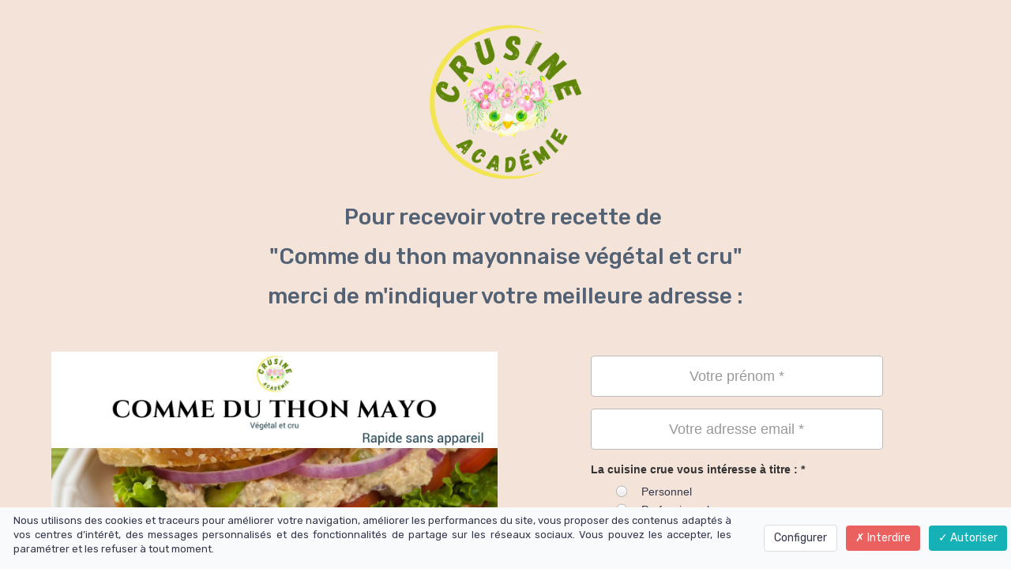

--- FILE ---
content_type: text/html; charset=UTF-8
request_url: https://formations.crusineacademie.com/comme-du-thon-mayonnaise-vegetal-et-cru/
body_size: 7190
content:
<!DOCTYPE html>
<html lang="" xmlns:fb="http://ogp.me/ns/fb#">
<head>
	<meta http-equiv="X-UA-Compatible" content="IE=edge,chrome=1">
    <meta charset="utf-8">
    <meta name="viewport" content="width=device-width, initial-scale=1">

	<title>Comme du thon mayonnaise végétal et cru</title>
	<meta name="description" content="">
	<meta name="keywords" content="">
	<link rel="canonical" href="https://formations.crusineacademie.com/comme-du-thon-mayonnaise-vegetal-et-cru/" />
	<meta property="og:title" content="Comme du thon mayonnaise végétal et cru" />
	<meta property="og:site_name" content="CRUsine Académie"/>
	<meta property="og:description" content=""/>
	<meta property="og:url" content="https://formations.crusineacademie.com/comme-du-thon-mayonnaise-vegetal-et-cru/" />
	<meta property="og:locale" content="fr_FR" />
	
    <meta name="robots" content="noodp" />
    <meta name="Identifier-URL" content="https://formations.crusineacademie.com/">

    
    <!-- Main CSS -->
    <link rel="stylesheet" type="text/css" href="https://da32ev14kd4yl.cloudfront.net/assets/css/dist/base.min.css?v=1568" />
<link rel="stylesheet" type="text/css" href="https://da32ev14kd4yl.cloudfront.net/assets/css/v6/themes/site/style.css?v=1568" />
<link rel="stylesheet" type="text/css" href="https://da32ev14kd4yl.cloudfront.net/assets/css/v6/vendors/animate-3-5-0.min.css?v=1568" />
<link rel="stylesheet" type="text/css" href="https://da32ev14kd4yl.cloudfront.net/themes/t2/css/style.css?v=1568" />
<link rel="stylesheet" type="text/css" href="https://da32ev14kd4yl.cloudfront.net/assets/css/v6/themes/masterthemes/mastertheme1/general.css?v=1568" />
<link rel="stylesheet" type="text/css" href="https://da32ev14kd4yl.cloudfront.net/assets/css/v6/themes/masterthemes/mastertheme1/main.css?v=1568" />
<link rel="stylesheet" type="text/css" href="https://da32ev14kd4yl.cloudfront.net/assets/css/v6/components/_builder-elements.css?v=1568" />
<link rel="stylesheet" type="text/css" href="https://da32ev14kd4yl.cloudfront.net/assets/css/v6/components/_custom_tarteaucitron.css?v=1568" />
<link rel="stylesheet" type="text/css" href="https://da32ev14kd4yl.cloudfront.net/assets/css/v6/components/_bootstrap-image-gallery-site.css?v=1568" />
<style>/***
 * Couleur principale
 */
    #tarteaucitronAlertSmall #tarteaucitronCookiesListContainer #tarteaucitronCookiesList {
        border-color: !important;
    }

    #tarteaucitronAlertSmall #tarteaucitronCookiesListContainer #tarteaucitronCookiesTitle ,
    #tarteaucitronAlertSmall,
    #tarteaucitronRoot #tarteaucitronAlertBig,
    #tarteaucitronAlertSmall #tarteaucitronCookiesListContainer #tarteaucitronCookiesList .tarteaucitronTitle,
    #tarteaucitronAlertSmall #tarteaucitronCookiesListContainer #tarteaucitronClosePanelCookie {
        background-color: !important;
    }

    #tarteaucitronAlertSmall #tarteaucitronCookiesListContainer #tarteaucitronCookiesList .tarteaucitronCookiesListMain a,
    #tarteaucitronAlertSmall #tarteaucitronCookiesListContainer #tarteaucitronCookiesList .tarteaucitronCookiesListMain .tarteaucitronCookiesListRight,
    #tarteaucitronAlertSmall #tarteaucitronCookiesListContainer #tarteaucitronCookiesList strong,
    #tarteaucitronAlertSmall #tarteaucitronCookiesListContainer #tarteaucitronCookiesList,
    #tarteaucitronAlertBig #tarteaucitronCloseAlert, #tarteaucitron #tarteaucitronPrivacyUrl {
        color: !important;
    }

    .tac_activate {
        background-color: !important;
    }
    

/***
 * Couleur principale des textes
 */
    #tarteaucitronAlertSmall #tarteaucitronCookiesListContainer #tarteaucitronClosePanelCookie,
    #tarteaucitronAlertSmall #tarteaucitronCookiesListContainer #tarteaucitronCookiesList .tarteaucitronTitle,
    #tarteaucitronAlertBig #tarteaucitronDisclaimerAlert,
    #tarteaucitronRoot #tarteaucitronAlertBig,
    .tac_activate {
        color: !important;
    }
    

/***
 * Couleur de fond des boutons "Autoriser"
 */
    #tarteaucitronAlertBig #tarteaucitronPersonalize, .tarteaucitronAllow, #tarteaucitronAlertSmall #tarteaucitronManager #tarteaucitronDot #tarteaucitronDotGreen {
        background-color: !important;
    }
    

/***
 * Couleur du texte des boutons "Autoriser"
 */
    #tarteaucitronAlertBig #tarteaucitronPersonalize, .tarteaucitronAllow, #tarteaucitronAlertSmall #tarteaucitronManager #tarteaucitronDot #tarteaucitronDotGreen {
        color: !important;
    }
    #tarteaucitronRoot .tarteaucitronCheck::before {
        color: !important;
    }
    

/***
 * Couleur de fond des boutons "Interdire"
 */
    .tarteaucitronDeny, #tarteaucitronAlertSmall #tarteaucitronManager #tarteaucitronDot #tarteaucitronDotRed {
        background-color: !important;
    }
    

/***
 * Couleur du texte des boutons "Interdire"
 */
    .tarteaucitronDeny, #tarteaucitronAlertSmall #tarteaucitronManager #tarteaucitronDot #tarteaucitronDotRed {
        color: !important;
    }
    #tarteaucitronRoot .tarteaucitronCross::before {
        color: !important;
    }
    

/***
 * Couleur de fond du bouton "Personnaliser"
 */
    #tarteaucitronAlertBig #tarteaucitronCloseAlert {
        background-color: !important;
        border-color: !important;
    }
    #tarteaucitronAlertBig #tarteaucitronCloseAlert:focus{
        border-color: !important;
    }
    

/***
 * Couleur du texte du bouton "Personnaliser"
 */
    #tarteaucitronAlertBig #tarteaucitronCloseAlert {
        color: !important;
    }
    

</style>
    <style type="text/css">#main-composition .main_color0 { color: #b2ce74; }#main-composition .btn_main_color0, #main-composition .maincontainer .btn_main_color0 { background: #b2ce74; }#main-composition .main_color1 { color: #7a8c9e; }#main-composition .btn_main_color1, #main-composition .maincontainer .btn_main_color1 { background: #7a8c9e; }#main-composition .main_color2 { color: #526173; }#main-composition .btn_main_color2, #main-composition .maincontainer .btn_main_color2 { background: #526173; }#main-composition h1:not(.title) { font-size: 72px;color: #526173; } #main-composition h2:not(.title) { font-size: 36px;color: #526173; } #main-composition h3:not(.title) { font-size: 28px;color: #526173; } #main-composition h4:not(.title) { font-size: 22px;color: #526173; } #main-composition h5:not(.title) { font-size: 16px;color: #526173; } #main-composition h6:not(.title) { font-size: 14px;color: #526173; } #main-composition p:not(.title) { font-size: 14px;color: #526173; } #main-composition small:not(.title) { font-size: 12px;color: #526173; } .line.line_theme1 {background: rgb(243,246,249);}.line.line_theme2 {background: rgb(233,237,241);}.line.line_theme3 {background: #534d89;background: -moz-linear-gradient(135deg, rgb(83,77,137) 0%, rgb(109,190,215) 100%);background: -webkit-linear-gradient(135deg, rgb(83,77,137) 0%,rgb(109,190,215) 100%);background: linear-gradient(315deg, rgb(83,77,137) 0%, rgb(109,190,215) 100%);filter: progid:DXImageTransform.Microsoft.gradient( startColorstr='#534d89', endColorstr='#6dbed7', GradientType=1);}.line.line_theme4 .line_overlay {background: #0d1d4a;background: -moz-linear-gradient(-45deg, rgba(13,29,74,0.75) 0%, rgba(48,120,146,0.75) 100%);background: -webkit-linear-gradient(-45deg, rgba(13,29,74,0.75) 0%,rgba(48,120,146,0.75) 100%);background: linear-gradient(135deg, rgba(13,29,74,0.75) 0%, rgba(48,120,146,0.75) 100%);filter: progid:DXImageTransform.Microsoft.gradient( startColorstr='#0d1d4a', endColorstr='#307892', GradientType=1);}#line3967880 {border: 3px;background-origin: border-box;border-color:rgba(0,0,0,1);border-style: none;border-radius: 0px;background: #f4e3d9;border-radius: 0px;margin-top: 0px;margin-bottom: 0px;margin-left: 0px;margin-right: 0px;padding-top: 20px;padding-bottom: 79px;padding-left: 0px;padding-right: 0px;}#col6278725 {}#col6278725 .colcontainer {padding-top: 10px;padding-bottom: 10px;padding-left: 10px;padding-right: 10px;}#col6278724 {}#col6278724 .colcontainer {padding-top: 10px;padding-bottom: 10px;padding-left: 10px;padding-right: 10px;}#col6278726 {}#col6278726 .colcontainer {padding-top: 10px;padding-bottom: 10px;padding-left: 10px;padding-right: 10px;}</style>
<style type="text/css">.banniere-container { background-color: #b6c389; }.navbar-nav { float: right !important; }.navbar, .navbar > .line, header > .navbar > .container > .navbar-header{ background: #d9c35b; }.navbar > .line, .content > div > .navbar-header { background: transparent; }header > .navbar.affix { background: #d9c35b; }.navbar-nav > li > a { color: #525634 !important; }.container > .navbar-header > .container > a.btn, .container > .navbar-header > .container > a.btn > span{ color: #525634 !important; }.navbar-nav li.dropdown > ul.dropdown-menu > li > a { color: #525634 !important; }.navbar-nav > li > a.btn-header { background: #d9c35b !important; }.navbar-nav > li > a.btn-header { color: #525634 !important; }.navbar-nav > li > a.btn-header:hover { color: #b6c389 !important; }.navbar-toggle { background: #d9c35b !important; }.navbar-toggle { color: #525634 !important; }#line-footer .line { position: relative; }#footer, footer { background: #525634 !important; }#footer p, footer p { color: #ffffff !important; }</style>
    <!-- Fav and touch icons -->
        <link rel="apple-touch-icon" sizes="144x144" href="https://da32ev14kd4yl.cloudfront.net/assets/apple-touch-icon-144x144.png?v=1568">
    <link rel="apple-touch-icon" sizes="114x114" href="https://da32ev14kd4yl.cloudfront.net/assets/apple-touch-icon-114x114.png?v=1568">
    <link rel="apple-touch-icon" sizes="72x72" href="https://da32ev14kd4yl.cloudfront.net/assets/apple-touch-icon-72x72.png?v=1568">
    <link rel="apple-touch-icon" href="https://da32ev14kd4yl.cloudfront.net/assets/apple-touch-icon.png?v=1568">
    <link rel="icon" href="https://formations.crusineacademie.com/favicon.ico">
    
    <script src="https://fd.cleantalk.org/ct-bot-detector-wrapper.js"></script>
<script src="https://da32ev14kd4yl.cloudfront.net/assets/js/site/fb.js?v=1568"></script>
<script src="https://da32ev14kd4yl.cloudfront.net/lib/tarteaucitron/tarteaucitron.js?v=1568"></script>
    
            <script type="text/javascript">
                var language="fr";
                const LB_HTTP = "https://learnybox.com";
                const baseDir = "https://formations.crusineacademie.com/";
                const cdnDir = "https://da32ev14kd4yl.cloudfront.net/";
                const domain = "crusineacademie.com";
                document.domain = "crusineacademie.com";
            </script><script type="text/javascript">var CSRFGuard_token="c52557ad87c7abed8f15be826be4639652e48e3c7103e787a45df772a734336db6fe52927c914cf17969fc8dabfc52ab5d844fbee5515c6ede84250010a6f989";</script><!-- Tarteaucitron Code -->
<script type="text/javascript">

    var tarteaucitronForceLanguage = 'fr';

    var tarteaucitronCustomText = {
        'alertBigPrivacy': 'Nous utilisons des cookies et traceurs pour améliorer votre navigation, améliorer les performances du site, vous proposer des contenus adaptés à vos centres d’intérêt, des messages personnalisés et des fonctionnalités de partage sur les réseaux sociaux. Vous pouvez les accepter, les paramétrer et les refuser à tout moment.',
        'disclaimer': 'Nous utilisons des cookies et traceurs pour améliorer votre navigation, améliorer les performances du site, vous proposer des contenus adaptés à vos centres d’intérêt, des messages personnalisés et des fonctionnalités de partage sur les réseaux sociaux. Vous pouvez les accepter, les paramétrer et les refuser à tout moment.',
        'acceptAll': 'Autoriser',
        'allowAll': 'Autoriser',
        'denyAll': 'Interdire',
        'personalize': 'Configurer',
        'privacyUrl': 'Consulter la politique des cookies'
    };

    tarteaucitron.init({"removeCredit":true,"cookieName":"tarteaucitron","privacyUrl":"https:\/\/www.crusineacademie.com\/conditions-generales-de-ventes-et-utilisations\/","orientation":"bottom","showAlertSmall":true,"cookieslist":false,"adblocker":false,"AcceptAllCta":true,"highPrivacy":true,"moreInfoLink":true,"showIcon":false});

    
    /* facebookpixel events */
    document.addEventListener('facebookpixel_allowed', function (e) {
        saveConsent('facebookpixel', 'allowed');
    }, false);
    document.addEventListener('facebookpixel_denied', function (e) {
        saveConsent('facebookpixel', 'denied');
    }, false);


    document.addEventListener('DOMContentLoaded', function () {
        window.addEventListener('tac.open_panel', function () {
            setTimeout(function attachOnce() {
                var accept = document.querySelector('#tarteaucitronAllAllowed');
                var deny = document.querySelector('#tarteaucitronAllDenied');
                if (accept) {
                    accept.addEventListener('click', function() {
                        tarteaucitron.userInterface.closePanel();
                    }, { once: true });
                }
                if (deny) {
                    deny.addEventListener('click', function() {
                        tarteaucitron.userInterface.closePanel();
                    }, { once: true });
                }
            }, 100);
        });
    });

    /* google events */
    document.addEventListener('gtag_allowed', function (e) {
        saveConsent('gtag', 'allowed');
    }, false);
    document.addEventListener('gtag_denied', function (e) {
        saveConsent('gtag', 'denied');
    }, false);

    /* gtm events */
    document.addEventListener('googletagmanager_allowed', function (e) {
        saveConsent('googletagmanager', 'allowed');
    }, false);
    document.addEventListener('googletagmanager_denied', function (e) {
        saveConsent('googletagmanager', 'denied');
    }, false);

    function saveConsent(service, response) {
        var data = {
            url: 'https://formations.crusineacademie.com/comme-du-thon-mayonnaise-vegetal-et-cru/',
            service: service,
            response: response,
            CSRFGuard_token: 'c52557ad87c7abed8f15be826be4639652e48e3c7103e787a45df772a734336db6fe52927c914cf17969fc8dabfc52ab5d844fbee5515c6ede84250010a6f989',
        };

        $.ajax({
            type: 'POST',
            url: '/ajax/tarteaucitron/consent/add/',
            data: data,
            success: function() {
            }
        });
    }
</script>

    <script type="text/javascript">
        tarteaucitron.user.facebookpixelId = '259941744788137';
        tarteaucitron.user.facebookpixelMore = function () {
            fbq("track", "PageView", {"content_name":"Comme du thon mayonnaise v\u00e9g\u00e9tal et cru"}, {"eventID":"fb_69808ac2383869.74219172"});fbApi(187, "PageView", "fb_69808ac2383869.74219172", {"content_name":"Comme du thon mayonnaise v\u00e9g\u00e9tal et cru","source_url":"https:\/\/formations.crusineacademie.com\/comme-du-thon-mayonnaise-vegetal-et-cru\/"}, "");        };
        (tarteaucitron.job = tarteaucitron.job || []).push('facebookpixel');
    </script>
    <noscript><img height="1" width="1" alt="" style="display:none" src="https://www.facebook.com/tr?id=259941744788137&ev=PageView&eid=fb_69808ac2383869.74219172&content_name=Comme+du+thon+mayonnaise+v%C3%A9g%C3%A9tal+et+cru&noscript=1" /></noscript>

    <script type="text/javascript">
        tarteaucitron.user.gtagUa = '';
        tarteaucitron.user.gtagMore = function () {
            function gtag(){
                dataLayer.push(arguments);
            }
            gtag('config', 'UA-101949482-1');
        };
        (tarteaucitron.job = tarteaucitron.job || []).push('gtag');
    </script>


    <script type="text/javascript">
        tarteaucitron.user.googletagmanagerId = 'GTM-M9TCSRR';
        (tarteaucitron.job = tarteaucitron.job || []).push('googletagmanager');
    </script>
<!-- End Tarteaucitron Code -->

</head>
<body>
        
        	<div class="page " id="main-composition">
                
				<div id="TopPage"></div><link id="googlefonts" rel="stylesheet" type="text/css" href="https://fonts.googleapis.com/css?family=Rubik:300,400,700">
            <div id="line3967880"   class="line">
                <div class="line_overlay"></div>
                
                <div class="container">
                    <div class="wrapper"><div class="row row0 ">
            <div class="sortable-col col-md-12 col-sm-12 col-xs-12 " data-id_col="6278725" id="colcontainer6278725"  >
	            <div class="col_margin_container">
	            	<div class="col " data-id_col="6278725" data-id_line="3967880" id="col6278725"><div class="colcontainer"><div class=" box-masonry"  id="element19337966"data-id="19337966">
                <div class="maincontainer image " style="border:3px; background-origin: border-box; border-color:#000000;border-style:none;border-radius: 0px;
margin-bottom:10px;">
                    <div class="content"><div class="image"><img src="https://da32ev14kd4yl.cloudfront.net/versioned/crusineacademie/Chouette-transparent.png" style="width:200px;height:200px;margin:0 auto;display: block;border-width:3px;border-style:none;border-color:rgba(0,0,0,1);border-radius: 0px; -moz-border-radius: 0px; -webkit-border-radius: 0px;
filter:opacity(1.00) ;" alt="Chouette-transparent" title="Chouette-transparent" width="200" height="200">
		        <div style="clear:both"></div>
		    </div>
                        <div style="clear:both"></div>
                    </div>
                </div></div><div class=" box-masonry"  id="element19337967"data-id="19337967">
                <div class="maincontainer txt " style="border:3px; background-origin: border-box; border-color:#000000;border-style:none;border-radius: 0px;
margin-bottom:10px;">
                    <div class="content"><div class="texte"><h3 style="text-align:center"><span style="color:null">Pour recevoir votre recette&nbsp;de&nbsp;</span></h3>

<h3 style="text-align:center"><span style="color:null">&quot;Comme du thon mayonnaise v&eacute;g&eacute;tal et cru&quot;</span></h3>

<h3 style="text-align:center"><span style="color:null">merci de m&#39;indiquer votre meilleure adresse :</span></h3></div>
                        <div style="clear:both"></div>
                    </div>
                </div></div></div>
					</div>
				</div>
		    </div></div><div class="row row3 ">
            <div class="sortable-col col-md-6 col-sm-6 col-xs-12 " data-id_col="6278724" id="colcontainer6278724"  >
	            <div class="col_margin_container">
	            	<div class="col " data-id_col="6278724" data-id_line="3967880" id="col6278724"><div class="colcontainer"><div class=" box-masonry"  id="element19337965"data-id="19337965">
                <div class="maincontainer image " style="border:3px; background-origin: border-box; border-color:#000000;border-style:none;border-radius: 0px;
margin-top:15px;margin-bottom:10px;">
                    <div class="content"><div class="image"><img src="https://da32ev14kd4yl.cloudfront.net/versioned/crusineacademie/Acquisition/Recettes-PDF/Comme-du-thon-mayo-2022.jpg" style="width:auto; height:auto;margin:0 auto;display: block;border-width:3px;border-style:none;border-color:rgba(0,0,0,1);border-radius: 0px; -moz-border-radius: 0px; -webkit-border-radius: 0px;
filter:opacity(1.00) ;" alt="Comme-du-thon-mayo-2022" title="Comme-du-thon-mayo-2022" width="auto" height="auto">
		        <div style="clear:both"></div>
		    </div>
                        <div style="clear:both"></div>
                    </div>
                </div></div></div>
					</div>
				</div>
		    </div>
            <div class="sortable-col col-md-6 col-sm-6 col-xs-12 " data-id_col="6278726" id="colcontainer6278726"  >
	            <div class="col_margin_container">
	            	<div class="col " data-id_col="6278726" data-id_line="3967880" id="col6278726"><div class="colcontainer"><div class=" box-masonry"  id="element19337968"data-id="19337968">
                <div class="maincontainer lbar_optin " style="border:3px; background-origin: border-box; border-color:#000000;border-style:none;border-radius: 0px;
margin-bottom:10px;">
                    <div class="content">
            <style type="text/css">
                #Formulaire61068 { height: 100%; }
#Formulaire61068 #main-container { margin-top: 0px; }
#Formulaire61068 #main-container { margin-bottom: 0px; }
#Formulaire61068 #main-container { padding-top: 20px; }
#Formulaire61068 #main-container { padding-bottom: 20px; }

                #Formulaire61068 #line91074 {
                    position: relative; padding-top: 20px;
padding-bottom: 10px;

                }

            </style>
            <div id="Formulaire61068" class="lbar_form" style="width:400px; margin: 0 auto;">
            <div id="main-composition" style="background: transparent">
            <form method="post" action="https://formations.crusineacademie.com/form/627a11653a290xrbi7k5s8fhk245jbuvfm/" target="_parent" class=""><div id="line91074" class="line"><div class="row " style="margin: 0"><div id="col79074" class="col col-md-12 col-sm-12 col-xs-12"><div class="row " style="position: relative; margin: 0"><div style=""><style type="text/css">
                #formcontainer366147 #form_input366147 {
                   font-family:Arial;
                }
                #formcontainer366147 #form_input366147 ::-webkit-input-placeholder {
                   font-family:Arial;
                }
                #formcontainer366147 #form_input366147 :-moz-placeholder {
                   font-family:Arial;
                }
                #formcontainer366147 #form_input366147 ::-moz-placeholder {
                   font-family:Arial;
                }
                #formcontainer366147 #form_input366147 :-ms-input-placeholder {
                   font-family:Arial;
                }
                #formcontainer366147 #form_input366147 {
                   font-size:18px;
                }
                #formcontainer366147 #form_input366147 ::-webkit-input-placeholder {
                   font-size:18px;
                }
                #formcontainer366147 #form_input366147 :-moz-placeholder {
                   font-size:18px;
                }
                #formcontainer366147 #form_input366147 ::-moz-placeholder {
                   font-size:18px;
                }
                #formcontainer366147 #form_input366147 :-ms-input-placeholder {
                   font-size:18px;
                }
                #formcontainer366147 label {
                    font-family:Arial;
                }</style>
    <div class="optin template7">
        <div class="content" id="formcontainer366147">
            
            <div class="form-group">
                
                <div class="controls" style="text-align:center">
                    <input id="form_input366147" type="text" class="form-control input-xlarge" name="fname" placeholder="Votre prénom *" value="" required>
                </div>
            </div>
        </div>
    </div></div></div></div><div id="col79076" class="col col-md-12 col-sm-12 col-xs-12"><div class="row " style="position: relative; margin: 0"><div style=""><style type="text/css">
                #formcontainer366148 #form_input366148 {
                   font-family:Arial;
                }
                #formcontainer366148 #form_input366148 ::-webkit-input-placeholder {
                   font-family:Arial;
                }
                #formcontainer366148 #form_input366148 :-moz-placeholder {
                   font-family:Arial;
                }
                #formcontainer366148 #form_input366148 ::-moz-placeholder {
                   font-family:Arial;
                }
                #formcontainer366148 #form_input366148 :-ms-input-placeholder {
                   font-family:Arial;
                }
                #formcontainer366148 #form_input366148 {
                   font-size:18px;
                }
                #formcontainer366148 #form_input366148 ::-webkit-input-placeholder {
                   font-size:18px;
                }
                #formcontainer366148 #form_input366148 :-moz-placeholder {
                   font-size:18px;
                }
                #formcontainer366148 #form_input366148 ::-moz-placeholder {
                   font-size:18px;
                }
                #formcontainer366148 #form_input366148 :-ms-input-placeholder {
                   font-size:18px;
                }
                #formcontainer366148 label {
                    font-family:Arial;
                }</style>
    <div class="optin template7">
        <div class="content" id="formcontainer366148">
            
            <div class="form-group">
                
                <div class="controls" style="text-align:center">
                    <input id="form_input366148" type="email" class="form-control input-xlarge" name="email" placeholder="Votre adresse email *" value="" required>
                </div>
            </div>
        </div>
    </div></div></div></div><div id="col79079" class="col col-md-12 col-sm-12 col-xs-12"><div class="row " style="position: relative; margin: 0"><div style=""><style type="text/css">
                #formcontainer366149 #label-form-input366149 {
                   font-family:Arial;
                }
                #formcontainer366149 .form-group .checkbox>label {
                    font-family:Arial;
                }
                #formcontainer366149 #form-input366149 {
                    font-family:Arial;
                }
                #formcontainer366149 #form-input366149::placeholder {
                    font-family:Arial;
                }
            
                #formcontainer366149 .form-group .checkbox>label {
                    font-size:14px;
                }
                #formcontainer366149 #form-input366149 {
                    font-size:14px;
                }
                #formcontainer366149 #form-input366149::placeholder {
                    font-size:14px;
                }
            </style>
    <div class="optin template1">
        <div class="content" id="formcontainer366149">
            
        <div class="form-group">
            <label id="label-form-input366149" for="form-input366149">La cuisine crue vous intéresse à titre : *</label>
            <div class="controls">
        					<div class="checkbox">
        					    <label for="reponse-366149-1">
        						    <input id="reponse-366149-1" name="custom[centre-d-interet]" type="radio" value="43937">Personnel
                                </label>
                            </div>
        					<div class="checkbox">
        					    <label for="reponse-366149-2">
        						    <input id="reponse-366149-2" name="custom[centre-d-interet]" type="radio" value="43938">Professionnel
                                </label>
                            </div>
            </div>
        </div>
        </div>
    </div></div></div></div><div id="col79081" class="col col-md-12 col-sm-12 col-xs-12"><div class="row " style="position: relative; margin: 0"><div style=""><style type="text/css">#formcontainer366150 label { font-weight: normal; }#formcontainer366150 { font-family:Arial !important; }#formcontainer366150 { font-size:12px; }</style>
        <div class="optin_field">
            <div class="form-group" id="formcontainer366150" style="margin-bottom:15px">
                <label for="rgpd366150">
                    <input type="checkbox" value="1" name="rgpd" id="rgpd366150" data-no-uniform="true" checked> En cochant cette case, vous acceptez que nous vous adressions des emails pour vous envoyer votre cadeau et des offres personnalisées de formations. Vous pouvez vous désinscrire à tout moment en nous adressant un mail et à travers les liens de désinscription.
                    <input type="hidden" name="rgpd_notice" value="En cochant cette case, vous acceptez que nous vous adressions des emails pour vous envoyer votre cadeau et des offres personnalisées de formations. Vous pouvez vous désinscrire à tout moment en nous adressant un mail et à travers les liens de désinscription.">
                </label>
            </div>
        </div></div></div></div><div id="col79083" class="col col-md-12 col-sm-12 col-xs-12"><div class="row " style="position: relative; margin: 0"><div style=""><style type="text/css">#main-composition #btn_submit_366151 { background: #cc0033; font-size: 24px; line-height: 28px; border:0px solid; border-color: #cccccc; border-radius: 4px;  padding-top: 20px; padding-bottom: 20px; padding-left: 30px; padding-right: 30px;  }
#btn_submit_366151 { background: #cc0033; font-size: 24px; line-height: 28px; border:0px solid; border-color: #cccccc; border-radius: 4px;  padding-top: 20px; padding-bottom: 20px; padding-left: 30px; padding-right: 30px;  }
#main-composition #btn_submit_366151:hover { background: #cc0033;font-size: 24px; line-height: 28px; font-weight: normal; font-style: normal; text-decoration: none; border: 0px solid; border-color: #cccccc; border-radius: 4px; box-shadow: none; padding-top: 20px; padding-bottom: 20px; padding-left: 30px; padding-right: 30px;  }
#btn_submit_366151:hover { background: #cc0033;font-size: 24px; line-height: 28px; font-weight: normal; font-style: normal; text-decoration: none; border: 0px solid; border-color: #cccccc; border-radius: 4px; box-shadow: none; padding-top: 20px; padding-bottom: 20px; padding-left: 30px; padding-right: 30px;  }
#main-composition #btn_submit_366151:focus { background: #cc0033;font-size: 24px; line-height: 28px; font-weight: normal; font-style: normal; text-decoration: none; border: 0px solid; border-color: #cccccc; border-radius: 4px; box-shadow: none; padding-top: 20px; padding-bottom: 20px; padding-left: 30px; padding-right: 30px;  } #main-composition #btn_submit_366151:active { background: #cc0033;font-size: 24px; line-height: 28px; font-weight: normal; font-style: normal; text-decoration: none; border: 0px solid; border-color: #cccccc; border-radius: 4px; box-shadow: none; padding-top: 20px; padding-bottom: 20px; padding-left: 30px; padding-right: 30px;  }
#btn_submit_366151:focus { background: #cc0033;font-size: 24px; line-height: 28px; font-weight: normal; font-style: normal; text-decoration: none; border: 0px solid; border-color: #cccccc; border-radius: 4px; box-shadow: none; padding-top: 20px; padding-bottom: 20px; padding-left: 30px; padding-right: 30px;  }, #btn_submit_366151:active { background: #cc0033;font-size: 24px; line-height: 28px; font-weight: normal; font-style: normal; text-decoration: none; border: 0px solid; border-color: #cccccc; border-radius: 4px; box-shadow: none; padding-top: 20px; padding-bottom: 20px; padding-left: 30px; padding-right: 30px;  }
</style>
				    <div class="button_submit" style="text-align:center;">
				        <button id="btn_submit_366151"  type="submit" class="btn btn-xlarge btn-h-vb " ><span>Valider</span></button>
				    </div></div></div></div></div></div><div style="display:none"><input type="hidden" name="form_name" value="PDF recette Thon Mayonnaise"><input type="hidden" name="url_origin" value="https://formations.crusineacademie.com/comme-du-thon-mayonnaise-vegetal-et-cru/"><input type="hidden" name="origin" value="95335-840179"></div>
                    </form>
                </div>
            </div><div style="display:none"><input type="hidden" id="CSRFGuard_token" name="CSRFGuard_token" value="c52557ad87c7abed8f15be826be4639652e48e3c7103e787a45df772a734336db6fe52927c914cf17969fc8dabfc52ab5d844fbee5515c6ede84250010a6f989" /></div>
                        <div style="clear:both"></div>
                    </div>
                </div></div></div>
					</div>
				</div>
		    </div></div>
                    </div>
                </div>
                
            </div>
				<div style="display:none"><input type="hidden" id="CSRFGuard_token" name="CSRFGuard_token" value="c52557ad87c7abed8f15be826be4639652e48e3c7103e787a45df772a734336db6fe52927c914cf17969fc8dabfc52ab5d844fbee5515c6ede84250010a6f989" /></div>
			</div>
	        <div id="BottomPage"></div>            <footer class="dark-bg line line_theme2">
            <div class="footer-bottom">
                <div class="container inner">
                    <div class="row">
                        <div class="col-md-12 col-sm-12 col-xs-12"><table border="0" cellpadding="1" cellspacing="1" style="width:100%">
	<tbody>
		<tr>
			<td style="text-align:center" width="25%"><span style="font-size:11px"><a href="https://formations.crusineacademie.com/mentions-legales/" target="_blank"><span style="color:#d6e1ff">Mentions L&eacute;gales</span></a><span style="color:#d6e1ff">&nbsp;| </span><a href="https://formations.crusineacademie.com/termes-et-conditions-generales/"><span style="color:#d6e1ff">Termes &amp; Politique G&eacute;n&eacute;rale</span></a><span style="color:#ebf0ff">&nbsp;</span><span style="color:#d6e1ff">|&nbsp;</span><a href="https://formations.crusineacademie.com/support/" target="_blank"><span style="color:#d6e1ff">Contact et Support</span></a></span></td>
			<td width="50%">
			<p style="text-align:center"><span style="font-size:11px"><span style="color:#d6e1ff">Copyright 2022&nbsp;&copy; CRUsine Acad&eacute;mie<br />
			Tous droits r&eacute;serv&eacute;s</span></span></p>
			</td>
			<td style="text-align:center" width="25%"><span style="font-size:11px"><div class="footer-socials"><a href="https://www.youtube.com/@@ciloucrusineacademie" target="_blank" class="social youtube" data-rel="tooltip" data-placement="top" title="YouTube"><i class="fa fa-youtube-play fa-2x"></i></a><a href="https://instagram.com/https://www.instagram.com/ciloucrusine/" target="_blank" class="social instagram" data-rel="tooltip" data-placement="top" title="Instagram"><i class="fa fa-instagram fa-2x"></i></a></div></span></td>
		</tr>
	</tbody>
</table>

<p style="text-align:center">&nbsp;</p>

<p style="text-align:center"><span style="font-size:11px"><span style="color:#d6e1ff">AVERTISSEMENT : Ce site ne fait pas partie du site web Facebook ou de Facebook Inc.<br />
En outre, ce site n&rsquo;est pas endoss&eacute; par Facebook en aucune fa&ccedil;on.<br />
Facebook est une marque d&eacute;pos&eacute;e de Facebook Inc.</span></span></p>
</div>                    </div>
                </div>
            </div>
        </footer>
    


<script src="//cdnjs.cloudflare.com/ajax/libs/jquery/1.10.2/jquery.min.js"></script>
<script src="//cdnjs.cloudflare.com/ajax/libs/jquery-migrate/1.2.1/jquery-migrate.min.js"></script>
<script src="https://code.jquery.com/ui/1.12.1/jquery-ui.min.js"></script>
<script src="https://maxcdn.bootstrapcdn.com/bootstrap/3.3.6/js/bootstrap.min.js"></script>
<script src="https://da32ev14kd4yl.cloudfront.net/lib/select2/js/select2.min.js?v=1568"></script>
<script src="https://da32ev14kd4yl.cloudfront.net/lib/select2/js/lang/en.js?v=1568"></script>
<script src="https://da32ev14kd4yl.cloudfront.net/lib/select2/js/lang/fr.js?v=1568"></script>
<script src="https://da32ev14kd4yl.cloudfront.net/assets/js/common/jquery/jquery.gritter.min.js?v=1568"></script>
<script src="https://da32ev14kd4yl.cloudfront.net/assets/js/common/i18next.min.js?v=1568"></script>
<script src="https://da32ev14kd4yl.cloudfront.net/assets/js/common/locales/locale.fr_FR.js?v=1568"></script>
<script src="https://da32ev14kd4yl.cloudfront.net/assets/js/common/sprintf.min.js?v=1568"></script>
<script src="https://da32ev14kd4yl.cloudfront.net/assets/js/common/helpers/gui_helper.js?v=1568"></script>
<script src="https://da32ev14kd4yl.cloudfront.net/assets/js/common/globalFunctions.js?v=1568"></script>
<script src="https://da32ev14kd4yl.cloudfront.net/assets/js/common/handlers/modal-helper.js?v=1568"></script>
<script src="https://da32ev14kd4yl.cloudfront.net/assets/js/common/handlers/modal-handler.js?v=1568"></script>
<script src="https://da32ev14kd4yl.cloudfront.net/assets/js/common/input-clearable.js?v=1568"></script>
<script src="https://da32ev14kd4yl.cloudfront.net/assets/js/common/clipboard.min.js?v=1568"></script>
<script src="https://da32ev14kd4yl.cloudfront.net/assets/js/common/clipboard-copy.js?v=1568"></script>
<script src="https://da32ev14kd4yl.cloudfront.net/assets/js/common/helpers/ajax-content-helper.js?v=1568"></script>
<script src="https://da32ev14kd4yl.cloudfront.net/assets/js/common/helpers/ajax-form-helper.js?v=1568"></script>
<script src="https://da32ev14kd4yl.cloudfront.net/assets/js/common/handlers/ajax-content-handler.js?v=1568"></script>
<script src="https://da32ev14kd4yl.cloudfront.net/assets/js/common/helpers/element-state-helper.js?v=1568"></script>
<script src="https://da32ev14kd4yl.cloudfront.net/assets/js/common/helpers/history-helper.js?v=1568"></script>
<script src="https://da32ev14kd4yl.cloudfront.net/assets/js/common/helpers/form-helper.js?v=1568"></script>
<script src="https://da32ev14kd4yl.cloudfront.net/assets/js/common/handlers/pager-handler.js?v=1568"></script>
<script src="https://da32ev14kd4yl.cloudfront.net/assets/js/common/handlers/show-text-handler.js?v=1568"></script>
<script src="https://da32ev14kd4yl.cloudfront.net/assets/js/site/jquery.uniform.min.js?v=1568"></script>
<script src="https://da32ev14kd4yl.cloudfront.net/assets/js/common/load-image.min.js?v=1568"></script>
<script src="https://da32ev14kd4yl.cloudfront.net/assets/js/common/bootstrap-image-gallery.js?v=1568"></script>
<script src="https://cdn.jsdelivr.net/npm/mediaelement@4.1.3/build/mediaelement-and-player.min.js"></script>
<script src="https://da32ev14kd4yl.cloudfront.net/assets/js/site/app2.js?v=1568"></script>
<script src="https://da32ev14kd4yl.cloudfront.net/assets/js/common/iframeResizer.contentWindow.min.js?v=1568"></script>
<script src="https://js.stripe.com/v3/"></script>
<script src="https://da32ev14kd4yl.cloudfront.net/themes/t2/js/waypoints4.min.js?v=1568"></script>
<script src="https://da32ev14kd4yl.cloudfront.net/assets/js/site/tpages3.js?v=1568"></script>
<!-- Google Tag Manager (noscript) -->
<noscript><iframe src="https://www.googletagmanager.com/ns.html?id=GTM-M9TCSRR"
                  height="0" width="0" style="display:none;visibility:hidden"></iframe></noscript>
<!-- End Google Tag Manager (noscript) -->


        <div id="blueimp-gallery" class="blueimp-gallery blueimp-gallery-controls">
            <div class="slides"></div>
            <p class="title"></p>
            <a class="prev">‹</a>
            <a class="next">›</a>
            <a class="close">×</a>
            <a class="play-pause"></a>
            <ol class="indicator"></ol>
            <div class="modal fade">
                <div class="modal-dialog">
                    <div class="modal-content">
                        <div class="modal-header">
                            <button type="button" class="close" aria-hidden="true">&times;</button>
                            <p class="modal-title"></p>
                        </div>
                        <div class="modal-body next"></div>
                    </div>
                </div>
            </div>
        </div>
<script defer src="https://static.cloudflareinsights.com/beacon.min.js/vcd15cbe7772f49c399c6a5babf22c1241717689176015" integrity="sha512-ZpsOmlRQV6y907TI0dKBHq9Md29nnaEIPlkf84rnaERnq6zvWvPUqr2ft8M1aS28oN72PdrCzSjY4U6VaAw1EQ==" data-cf-beacon='{"version":"2024.11.0","token":"66206b13392942b68d884d5ec9669b1d","r":1,"server_timing":{"name":{"cfCacheStatus":true,"cfEdge":true,"cfExtPri":true,"cfL4":true,"cfOrigin":true,"cfSpeedBrain":true},"location_startswith":null}}' crossorigin="anonymous"></script>
</body>
</html>

--- FILE ---
content_type: text/css
request_url: https://da32ev14kd4yl.cloudfront.net/assets/css/v6/components/_bootstrap-image-gallery-site.css?v=1568
body_size: 1901
content:
@charset "UTF-8";
.blueimp-gallery, .blueimp-gallery > .slides > .slide > .slide-content {
    position: absolute;
    top: 0;
    right: 0;
    bottom: 0;
    left: 0;
    -moz-backface-visibility: hidden
}

.blueimp-gallery > .slides > .slide > .slide-content {
    margin: auto;
    width: auto;
    height: auto;
    max-width: 100%;
    max-height: 100%;
    opacity: 1
}

.blueimp-gallery {
    position: fixed;
    z-index: 999999;
    overflow: hidden;
    background: #000;
    background: rgba(0, 0, 0, .9);
    opacity: 0;
    display: none;
    direction: ltr;
    -ms-touch-action: none;
    touch-action: none
}

.blueimp-gallery-carousel {
    position: relative;
    z-index: auto;
    margin: 1em auto;
    padding-bottom: 56.25%;
    box-shadow: 0 0 10px #000;
    -ms-touch-action: pan-y;
    touch-action: pan-y
}

.blueimp-gallery-display {
    display: block;
    opacity: 1
}

.blueimp-gallery > .slides {
    position: relative;
    height: 100%;
    overflow: hidden
}

.blueimp-gallery-carousel > .slides {
    position: absolute
}

.blueimp-gallery > .slides > .slide {
    position: relative;
    float: left;
    height: 100%;
    text-align: center;
    -webkit-transition-timing-function: cubic-bezier(.645, .045, .355, 1);
    -moz-transition-timing-function: cubic-bezier(.645, .045, .355, 1);
    -ms-transition-timing-function: cubic-bezier(.645, .045, .355, 1);
    -o-transition-timing-function: cubic-bezier(.645, .045, .355, 1);
    transition-timing-function: cubic-bezier(.645, .045, .355, 1)
}

.blueimp-gallery, .blueimp-gallery > .slides > .slide > .slide-content {
    -webkit-transition: opacity .5s linear;
    -moz-transition: opacity .5s linear;
    -ms-transition: opacity .5s linear;
    -o-transition: opacity .5s linear;
    transition: opacity .5s linear
}

.blueimp-gallery > .slides > .slide-loading {
    background: url(../../../images/ajax-loader.gif) center no-repeat;
    background-size: 64px 64px
}

.blueimp-gallery > .slides > .slide-loading > .slide-content {
    opacity: 0
}

.blueimp-gallery > .slides > .slide-error {
    background: url(../../../images/bootstrap-image-gallery/error.png) center no-repeat
}

.blueimp-gallery > .slides > .slide-error > .slide-content {
    display: none
}

.blueimp-gallery > .next, .blueimp-gallery > .prev {
    position: absolute;
    top: 50%;
    left: 15px;
    width: 40px;
    height: 40px;
    margin-top: -23px;
    font-family: "Helvetica Neue", Helvetica, Arial, sans-serif;
    font-size: 60px;
    font-weight: 100;
    line-height: 30px;
    color: #fff;
    text-decoration: none;
    text-shadow: 0 0 2px #000;
    text-align: center;
    background: #222;
    background: rgba(0, 0, 0, .5);
    -webkit-box-sizing: content-box;
    -moz-box-sizing: content-box;
    box-sizing: content-box;
    border: 3px solid #fff;
    -webkit-border-radius: 23px;
    -moz-border-radius: 23px;
    border-radius: 23px;
    opacity: .5;
    cursor: pointer;
    display: none
}

.blueimp-gallery > .next {
    left: auto;
    right: 15px
}

.blueimp-gallery > .close, .blueimp-gallery > .title {
    position: absolute;
    top: 15px;
    left: 15px;
    margin: 0 40px 0 0;
    font-size: 20px;
    line-height: 30px;
    color: #fff;
    text-shadow: 0 0 2px #000;
    opacity: .8;
    display: none
}

.blueimp-gallery > .close {
    padding: 15px;
    right: 15px;
    left: auto;
    margin: -15px;
    font-size: 30px;
    text-decoration: none;
    cursor: pointer
}

.blueimp-gallery > .play-pause {
    position: absolute;
    right: 15px;
    bottom: 15px;
    width: 15px;
    height: 15px;
    background: url(../../../images/bootstrap-image-gallery/play-pause.png) 0 0 no-repeat;
    cursor: pointer;
    opacity: .5;
    display: none
}

.blueimp-gallery-playing > .play-pause {
    background-position: -15px 0
}

.blueimp-gallery > .close:hover, .blueimp-gallery > .next:hover, .blueimp-gallery > .play-pause:hover, .blueimp-gallery > .prev:hover, .blueimp-gallery > .title:hover {
    color: #fff;
    opacity: 1
}

.blueimp-gallery-controls > .close, .blueimp-gallery-controls > .next, .blueimp-gallery-controls > .play-pause, .blueimp-gallery-controls > .prev, .blueimp-gallery-controls > .title {
    display: block;
    -webkit-transform: translateZ(0);
    -moz-transform: translateZ(0);
    -ms-transform: translateZ(0);
    -o-transform: translateZ(0);
    transform: translateZ(0)
}

.blueimp-gallery-left > .prev, .blueimp-gallery-right > .next, .blueimp-gallery-single > .next, .blueimp-gallery-single > .play-pause, .blueimp-gallery-single > .prev {
    display: none
}

.blueimp-gallery > .close, .blueimp-gallery > .next, .blueimp-gallery > .play-pause, .blueimp-gallery > .prev, .blueimp-gallery > .slides > .slide > .slide-content {
    -webkit-user-select: none;
    -khtml-user-select: none;
    -moz-user-select: none;
    -ms-user-select: none;
    user-select: none
}

body:last-child .blueimp-gallery > .slides > .slide-error {
    background-image: url(../../../images/bootstrap-image-gallery/error.svg)
}

body:last-child .blueimp-gallery > .play-pause {
    width: 20px;
    height: 20px;
    background-size: 40px 20px;
    background-image: url(../../../images/bootstrap-image-gallery/play-pause.svg)
}

body:last-child .blueimp-gallery-playing > .play-pause {
    background-position: -20px 0
}

.blueimp-gallery > .indicator {
    position: absolute;
    top: auto;
    right: 15px;
    bottom: 15px;
    left: 15px;
    margin: 0 40px;
    padding: 0;
    list-style: none;
    text-align: center;
    line-height: 10px;
    display: none
}

.blueimp-gallery > .indicator > li {
    display: inline-block;
    width: 9px;
    height: 9px;
    margin: 6px 3px 0 3px;
    -webkit-box-sizing: content-box;
    -moz-box-sizing: content-box;
    box-sizing: content-box;
    border: 1px solid transparent;
    background: #ccc;
    background: rgba(255, 255, 255, .25) center no-repeat;
    border-radius: 5px;
    box-shadow: 0 0 2px #000;
    opacity: .5;
    cursor: pointer
}

.blueimp-gallery > .indicator > .active, .blueimp-gallery > .indicator > li:hover {
    background-color: #fff;
    border-color: #fff;
    opacity: 1
}

.blueimp-gallery-controls > .indicator {
    display: block;
    -webkit-transform: translateZ(0);
    -moz-transform: translateZ(0);
    -ms-transform: translateZ(0);
    -o-transform: translateZ(0);
    transform: translateZ(0)
}

.blueimp-gallery-single > .indicator {
    display: none
}

.blueimp-gallery > .indicator {
    -webkit-user-select: none;
    -khtml-user-select: none;
    -moz-user-select: none;
    -ms-user-select: none;
    user-select: none
}

.blueimp-gallery > .slides > .slide > .video-content > img {
    position: absolute;
    top: 0;
    right: 0;
    bottom: 0;
    left: 0;
    margin: auto;
    width: auto;
    height: auto;
    max-width: 100%;
    max-height: 100%;
    -moz-backface-visibility: hidden
}

.blueimp-gallery > .slides > .slide > .video-content > video {
    position: absolute;
    top: 0;
    left: 0;
    width: 100%;
    height: 100%
}

.blueimp-gallery > .slides > .slide > .video-content > iframe {
    position: absolute;
    top: 100%;
    left: 0;
    width: 100%;
    height: 100%;
    border: none
}

.blueimp-gallery > .slides > .slide > .video-playing > iframe {
    top: 0
}

.blueimp-gallery > .slides > .slide > .video-content > a {
    position: absolute;
    top: 50%;
    right: 0;
    left: 0;
    margin: -64px auto 0;
    width: 128px;
    height: 128px;
    background: url(../../../images/bootstrap-image-gallery/video-play.png) center no-repeat;
    opacity: .8;
    cursor: pointer
}

.blueimp-gallery > .slides > .slide > .video-content > a:hover {
    opacity: 1
}

.blueimp-gallery > .slides > .slide > .video-playing > a, .blueimp-gallery > .slides > .slide > .video-playing > img {
    display: none
}

.blueimp-gallery > .slides > .slide > .video-content > video {
    display: none
}

.blueimp-gallery > .slides > .slide > .video-playing > video {
    display: block
}

.blueimp-gallery > .slides > .slide > .video-loading > a {
    background: url(../../../images/ajax-loader.gif) center no-repeat;
    background-size: 64px 64px
}

body:last-child .blueimp-gallery > .slides > .slide > .video-content:not(.video-loading) > a {
    background-image: url(../../../images/bootstrap-image-gallery/video-play.svg)
}

.blueimp-gallery .modal-body {
    position: relative;
    text-align: center;
    padding: 0 0 56.25% 0;
    overflow: hidden;
    cursor: pointer;
    max-height: none;
}

.blueimp-gallery .modal-footer {
    margin: 0
}

.blueimp-gallery .modal-body .video-content a, .blueimp-gallery .modal-body .video-content iframe, .blueimp-gallery .modal-body .video-content video, .blueimp-gallery .modal-body img {
    max-width: 100%;
    max-height: 100%;
    margin: auto;
    position: absolute;
    top: 0;
    right: 0;
    bottom: 0;
    left: 0
}

.blueimp-gallery .modal-body .video-content video {
    display: none
}

.blueimp-gallery .modal-body .video-playing video {
    display: block
}

.blueimp-gallery .modal-body .video-content iframe {
    width: 100%;
    height: 100%;
    border: none;
    left: 100%
}

.blueimp-gallery .modal-body .video-playing iframe {
    left: 0
}

.blueimp-gallery .modal-body .video-playing a, .blueimp-gallery .modal-body .video-playing img {
    display: none
}

.blueimp-gallery .modal-body .video-content a {
    cursor: pointer
}

.blueimp-gallery .modal-body .video-content a:after {
    font-family: "Glyphicons Halflings";
    -webkit-font-smoothing: antialiased;
    content: "\e029";
    font-size: 64px;
    line-height: 64px;
    width: 64px;
    height: 64px;
    position: absolute;
    top: 50%;
    margin: -32px 0 0 -32px
}

.blueimp-gallery .modal-body .video-loading a {
    background: url(../../../images/ajax-loader.gif) center no-repeat;
    background-size: 64px 64px
}

.blueimp-gallery .modal-body .video-loading a:after {
    content: none
}

.blueimp-gallery .modal-dialog {
    width: 80%;
    height: 80%;
}

.blueimp-gallery .title {
    font-weight: bold;
}


.blueimp-gallery .modal-dialog .modal-title {
    letter-spacing: 0.6px;
    color: #34364B;
}

#gallery {
    position: relative;
    display: block;
    margin-right: 10px;
    margin-bottom: 20px;
}

#gallery:after {
    clear: both;
    display: table;
    content: " ";
}
#gallery .thumbnail {
    height: auto;
    min-height: 75px;
    height: 205px;
}
#gallery .thumbnail.active {
    border: 5px solid #2A313A;
}
#gallery .thumbnail.active .pic {

}
#gallery .pic {
    text-align: center;
    width: 100%;
    min-height: 147px;
}
#gallery .pic a {
    position: relative;
    display: block;
}
#gallery .pic:hover img.pic {
	opacity: 0.7;
}
#gallery .pic:hover .view_more {
	display: block;
}
#gallery span {
    display: block;
    margin: 5px 0 0 0;
    text-align: center;
}
#gallery .pic i {
    width:80px;
    color:#ddd;
    text-align: center;
    margin-top: 50px;
    height: 97px;
}
#gallery .view_more {
    position: absolute;
    top:50%;
    left:50%;
    margin-top:-17px;
    margin-left:-25px;
    display: none;
    opacity: 0.9;
}
#gallery .radio.inline {
    text-align: center;
    display: block;
}
#gallery div.radio {
    margin-top: -10px !important;
}
